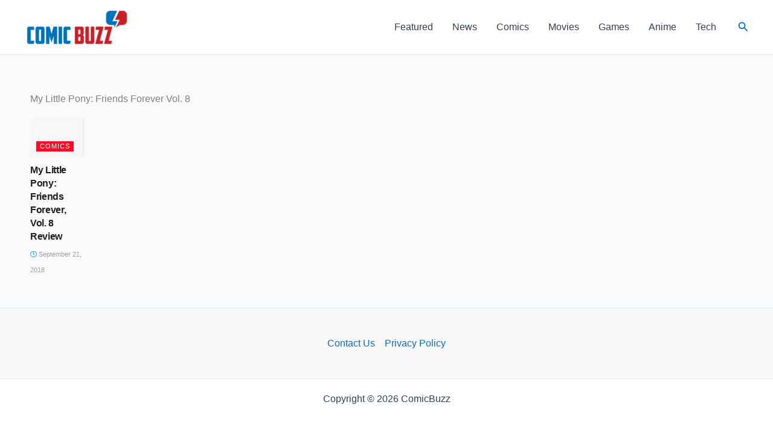

--- FILE ---
content_type: application/javascript
request_url: https://static.addtoany.com/menu/page.js
body_size: 1253
content:
!function(o,i){function r(){}var n,d,e,l,a,t,s,c,u,f,p,y,m,v,h,_,g="addtoany",E=".oafg07ee",k=o.head;"function"==typeof[].indexOf&&k&&(i.a2a=i.a2a||{},n=i.a2a_config=i.a2a_config||{},_=(d=o.currentScript instanceof HTMLScriptElement?o.currentScript:null)&&d.src?d.src:"",e=d&&!d.async&&!d.defer,NodeList&&NodeList.prototype.forEach&&(i.a2a.init=function(e,t){void 0===t&&(t=n);var a=":not([data-a2a-url]):not(.a2a_target)";o.querySelectorAll(".a2a_dd"+a+",.a2a_kit"+a).forEach(function(e){e.matches(".a2a_kit .a2a_dd");e.a2a_index||null!==e.getAttribute("data-a2a-url")||e.matches(".a2a_kit .a2a_dd")||(e.dataset.a2aUrl=t.linkurl||"",t.linkname&&(e.dataset.a2aTitle=t.linkname))}),delete n.linkurl,delete n.linkname},i.a2a_init=i.a2a.init,e)&&i.a2a.init("page",{linkurl:n.linkurl,linkname:n.linkname}),i.a2a.page||(i.a2a.page=!0,l=[],["init_all","svg_css"].forEach(function(a){i.a2a[a]=function(){for(var e=[],t=0;t<arguments.length;t++)e[t]=arguments[t];l.push([a,e])}}),t=(a=n.static_server)?a+"/":"https://static.addtoany.com/menu/",m=_&&-1!==_.split("/")[2].indexOf(g),s=(m=(s=!a&&m?_:t).match(/^[^?#]+\//))?m[0]:s,c=function(e,t,a){void 0===e&&(e=s+"eso"+E+".js"),void 0===t&&(t=!1);var n=o.createElement((a=void 0===a?!1:a)?"link":"script"),i="module",a=(a?(a="preload",n.href=e,n.rel=t?i+a:a,t||(n.as="script")):(n.src=e,t&&(n.type=i,n.onerror=function(){return c()})),d&&d.nonce?d.nonce:null);a&&(n.nonce=a),k.appendChild(n)},u=function(){var e=s+(a?"":"modules/");c(e+"core"+E+".js",!0);var t=o.createElement("link").relList.supports("modulepreload");n.overlays&&n.overlays.length&&t&&c(e+"overlays"+E+".js",!0,!0),u=r},p="a2a_sm_ifr",y=function(){var e,t,a,n;t="a2a_menu_container",e=o.getElementById(t),i.a2a.main=f=e||o.createElement("div"),f.id!=t&&(o.getElementById(g)||(f.id=g),f.style.position="static",o.body.insertBefore(f,null)),i.addEventListener("message",function(e){var t=e.origin;t&&".addtoany.com"!==t.substr(-13)||"object"==typeof(t=e.data)&&t.a2a&&(t.h1&&(i.a2a.h1=!0),"function"==typeof(e=i.a2a.userServices)?e(t.user_services):i.a2a.userServices=t.user_services,o.getElementById(p).style.display="none")}),e=o.createElement("iframe"),t=o.createElement("div"),a=e.style,n=t.style,e.id=p,a.width=a.height=n.width=n.height="1px",a.top=a.left=a.border="0",a.position=n.position="absolute",a.zIndex=n.zIndex="100000",e.title="AddToAny Utility Frame",e.setAttribute("aria-hidden","true"),e.src="https://static.addtoany.com/menu/sm.25.html#type=core&event=load",n.top="0",n.visibility="hidden",f.insertBefore(t,null),t.insertBefore(e,null),y=r},o.body&&y(),"function"==typeof(_="".matchAll)&&_.toString().includes("[native code]")?("loading"!==o.readyState&&u(),m=t+(a?"":"svg/"),o.querySelector('.a2a_dd:empty,.a2a_kit [class*="a2a_button_"]:empty')&&i.a2a.h1&&c(m+"icons.39.svg.js",!1,!0)):c(),v=function(e){var t=i.a2a.core;"function"!=typeof t||e?e?e():i.a2a.core=function(e){return v(e)}:t()},_=function(){h||(h=!0,u(),y(),v(),l.forEach(function(e){var t;(t=i.a2a)[e[0]].apply(t,e[1])}))},!(e&&k.contains(d)||!o.body)||"loading"!==o.readyState?_():(o.addEventListener("readystatechange",_),o.addEventListener("DOMContentLoaded",_))))}(document,window);